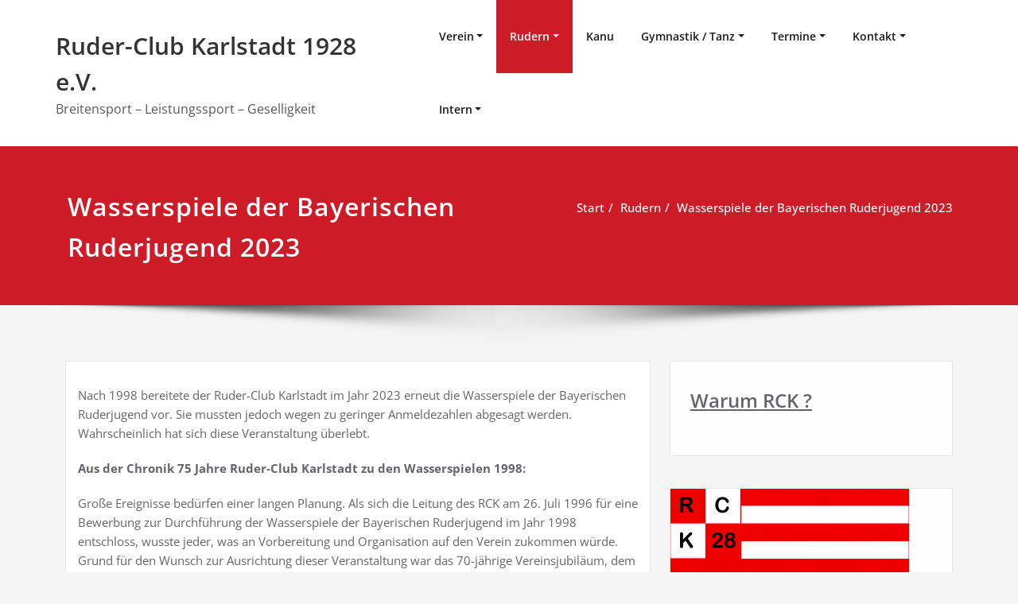

--- FILE ---
content_type: text/html; charset=UTF-8
request_url: https://www.ruderclub-karlstadt.de/rudern/wasserspiele-2022/
body_size: 14428
content:
<!DOCTYPE html>
<html lang="de">
<head>	
	<meta charset="UTF-8">
    <meta name="viewport" content="width=device-width, initial-scale=1">
    <meta http-equiv="x-ua-compatible" content="ie=edge">
	
	<title>Wasserspiele der Bayerischen Ruderjugend 2023 &#8211; Ruder-Club Karlstadt 1928 e.V.</title>
<style type="text/css">
/* Banner */
.page-title-section .page-title h1 {
	color: #fff;
}
/* Breadcrumb */

/* Sidebar */
body .sidebar .section-header .widget-title, body .sidebar .wp-block-search .wp-block-search__label, body .sidebar .widget.widget_block h1, body .sidebar .widget.widget_block h2, body .sidebar .widget.widget_block h3, body .sidebar .widget.widget_block h4, body .sidebar .widget.widget_block h5, body .sidebar .widget.widget_block h6, body .sidebar .widget.widget_block .wc-block-product-search__label {
    color: #ffffff!important;
}
body .sidebar p, .sidebar .wp-block-latest-posts__post-excerpt {
    color: #64646d!important;
}
.sidebar a {
    color: #64646d!important;
}

/* Footer Widgets */
    .site-footer p {
        color: #fff;
    }
</style>
<style>
.custom-logo{width: 154px; height: auto;}
</style>
<meta name='robots' content='max-image-preview:large' />
<link rel="alternate" type="application/rss+xml" title="Ruder-Club Karlstadt 1928 e.V. &raquo; Feed" href="https://www.ruderclub-karlstadt.de/feed/" />
<link rel="alternate" type="application/rss+xml" title="Ruder-Club Karlstadt 1928 e.V. &raquo; Kommentar-Feed" href="https://www.ruderclub-karlstadt.de/comments/feed/" />
<link rel="alternate" title="oEmbed (JSON)" type="application/json+oembed" href="https://www.ruderclub-karlstadt.de/wp-json/oembed/1.0/embed?url=https%3A%2F%2Fwww.ruderclub-karlstadt.de%2Frudern%2Fwasserspiele-2022%2F" />
<link rel="alternate" title="oEmbed (XML)" type="text/xml+oembed" href="https://www.ruderclub-karlstadt.de/wp-json/oembed/1.0/embed?url=https%3A%2F%2Fwww.ruderclub-karlstadt.de%2Frudern%2Fwasserspiele-2022%2F&#038;format=xml" />
<style id='wp-img-auto-sizes-contain-inline-css' type='text/css'>
img:is([sizes=auto i],[sizes^="auto," i]){contain-intrinsic-size:3000px 1500px}
/*# sourceURL=wp-img-auto-sizes-contain-inline-css */
</style>
<link rel='stylesheet' id='spicepress-theme-fonts-css' href='https://www.ruderclub-karlstadt.de/wp-content/fonts/0926e1eda9f1a70a14b9dcb23a20fc63.css?ver=20201110' type='text/css' media='all' />
<style id='wp-emoji-styles-inline-css' type='text/css'>

	img.wp-smiley, img.emoji {
		display: inline !important;
		border: none !important;
		box-shadow: none !important;
		height: 1em !important;
		width: 1em !important;
		margin: 0 0.07em !important;
		vertical-align: -0.1em !important;
		background: none !important;
		padding: 0 !important;
	}
/*# sourceURL=wp-emoji-styles-inline-css */
</style>
<link rel='stylesheet' id='wp-block-library-css' href='https://www.ruderclub-karlstadt.de/wp-includes/css/dist/block-library/style.min.css?ver=6.9' type='text/css' media='all' />
<style id='classic-theme-styles-inline-css' type='text/css'>
/*! This file is auto-generated */
.wp-block-button__link{color:#fff;background-color:#32373c;border-radius:9999px;box-shadow:none;text-decoration:none;padding:calc(.667em + 2px) calc(1.333em + 2px);font-size:1.125em}.wp-block-file__button{background:#32373c;color:#fff;text-decoration:none}
/*# sourceURL=/wp-includes/css/classic-themes.min.css */
</style>
<style id='global-styles-inline-css' type='text/css'>
:root{--wp--preset--aspect-ratio--square: 1;--wp--preset--aspect-ratio--4-3: 4/3;--wp--preset--aspect-ratio--3-4: 3/4;--wp--preset--aspect-ratio--3-2: 3/2;--wp--preset--aspect-ratio--2-3: 2/3;--wp--preset--aspect-ratio--16-9: 16/9;--wp--preset--aspect-ratio--9-16: 9/16;--wp--preset--color--black: #000000;--wp--preset--color--cyan-bluish-gray: #abb8c3;--wp--preset--color--white: #ffffff;--wp--preset--color--pale-pink: #f78da7;--wp--preset--color--vivid-red: #cf2e2e;--wp--preset--color--luminous-vivid-orange: #ff6900;--wp--preset--color--luminous-vivid-amber: #fcb900;--wp--preset--color--light-green-cyan: #7bdcb5;--wp--preset--color--vivid-green-cyan: #00d084;--wp--preset--color--pale-cyan-blue: #8ed1fc;--wp--preset--color--vivid-cyan-blue: #0693e3;--wp--preset--color--vivid-purple: #9b51e0;--wp--preset--gradient--vivid-cyan-blue-to-vivid-purple: linear-gradient(135deg,rgb(6,147,227) 0%,rgb(155,81,224) 100%);--wp--preset--gradient--light-green-cyan-to-vivid-green-cyan: linear-gradient(135deg,rgb(122,220,180) 0%,rgb(0,208,130) 100%);--wp--preset--gradient--luminous-vivid-amber-to-luminous-vivid-orange: linear-gradient(135deg,rgb(252,185,0) 0%,rgb(255,105,0) 100%);--wp--preset--gradient--luminous-vivid-orange-to-vivid-red: linear-gradient(135deg,rgb(255,105,0) 0%,rgb(207,46,46) 100%);--wp--preset--gradient--very-light-gray-to-cyan-bluish-gray: linear-gradient(135deg,rgb(238,238,238) 0%,rgb(169,184,195) 100%);--wp--preset--gradient--cool-to-warm-spectrum: linear-gradient(135deg,rgb(74,234,220) 0%,rgb(151,120,209) 20%,rgb(207,42,186) 40%,rgb(238,44,130) 60%,rgb(251,105,98) 80%,rgb(254,248,76) 100%);--wp--preset--gradient--blush-light-purple: linear-gradient(135deg,rgb(255,206,236) 0%,rgb(152,150,240) 100%);--wp--preset--gradient--blush-bordeaux: linear-gradient(135deg,rgb(254,205,165) 0%,rgb(254,45,45) 50%,rgb(107,0,62) 100%);--wp--preset--gradient--luminous-dusk: linear-gradient(135deg,rgb(255,203,112) 0%,rgb(199,81,192) 50%,rgb(65,88,208) 100%);--wp--preset--gradient--pale-ocean: linear-gradient(135deg,rgb(255,245,203) 0%,rgb(182,227,212) 50%,rgb(51,167,181) 100%);--wp--preset--gradient--electric-grass: linear-gradient(135deg,rgb(202,248,128) 0%,rgb(113,206,126) 100%);--wp--preset--gradient--midnight: linear-gradient(135deg,rgb(2,3,129) 0%,rgb(40,116,252) 100%);--wp--preset--font-size--small: 13px;--wp--preset--font-size--medium: 20px;--wp--preset--font-size--large: 36px;--wp--preset--font-size--x-large: 42px;--wp--preset--spacing--20: 0.44rem;--wp--preset--spacing--30: 0.67rem;--wp--preset--spacing--40: 1rem;--wp--preset--spacing--50: 1.5rem;--wp--preset--spacing--60: 2.25rem;--wp--preset--spacing--70: 3.38rem;--wp--preset--spacing--80: 5.06rem;--wp--preset--shadow--natural: 6px 6px 9px rgba(0, 0, 0, 0.2);--wp--preset--shadow--deep: 12px 12px 50px rgba(0, 0, 0, 0.4);--wp--preset--shadow--sharp: 6px 6px 0px rgba(0, 0, 0, 0.2);--wp--preset--shadow--outlined: 6px 6px 0px -3px rgb(255, 255, 255), 6px 6px rgb(0, 0, 0);--wp--preset--shadow--crisp: 6px 6px 0px rgb(0, 0, 0);}:where(.is-layout-flex){gap: 0.5em;}:where(.is-layout-grid){gap: 0.5em;}body .is-layout-flex{display: flex;}.is-layout-flex{flex-wrap: wrap;align-items: center;}.is-layout-flex > :is(*, div){margin: 0;}body .is-layout-grid{display: grid;}.is-layout-grid > :is(*, div){margin: 0;}:where(.wp-block-columns.is-layout-flex){gap: 2em;}:where(.wp-block-columns.is-layout-grid){gap: 2em;}:where(.wp-block-post-template.is-layout-flex){gap: 1.25em;}:where(.wp-block-post-template.is-layout-grid){gap: 1.25em;}.has-black-color{color: var(--wp--preset--color--black) !important;}.has-cyan-bluish-gray-color{color: var(--wp--preset--color--cyan-bluish-gray) !important;}.has-white-color{color: var(--wp--preset--color--white) !important;}.has-pale-pink-color{color: var(--wp--preset--color--pale-pink) !important;}.has-vivid-red-color{color: var(--wp--preset--color--vivid-red) !important;}.has-luminous-vivid-orange-color{color: var(--wp--preset--color--luminous-vivid-orange) !important;}.has-luminous-vivid-amber-color{color: var(--wp--preset--color--luminous-vivid-amber) !important;}.has-light-green-cyan-color{color: var(--wp--preset--color--light-green-cyan) !important;}.has-vivid-green-cyan-color{color: var(--wp--preset--color--vivid-green-cyan) !important;}.has-pale-cyan-blue-color{color: var(--wp--preset--color--pale-cyan-blue) !important;}.has-vivid-cyan-blue-color{color: var(--wp--preset--color--vivid-cyan-blue) !important;}.has-vivid-purple-color{color: var(--wp--preset--color--vivid-purple) !important;}.has-black-background-color{background-color: var(--wp--preset--color--black) !important;}.has-cyan-bluish-gray-background-color{background-color: var(--wp--preset--color--cyan-bluish-gray) !important;}.has-white-background-color{background-color: var(--wp--preset--color--white) !important;}.has-pale-pink-background-color{background-color: var(--wp--preset--color--pale-pink) !important;}.has-vivid-red-background-color{background-color: var(--wp--preset--color--vivid-red) !important;}.has-luminous-vivid-orange-background-color{background-color: var(--wp--preset--color--luminous-vivid-orange) !important;}.has-luminous-vivid-amber-background-color{background-color: var(--wp--preset--color--luminous-vivid-amber) !important;}.has-light-green-cyan-background-color{background-color: var(--wp--preset--color--light-green-cyan) !important;}.has-vivid-green-cyan-background-color{background-color: var(--wp--preset--color--vivid-green-cyan) !important;}.has-pale-cyan-blue-background-color{background-color: var(--wp--preset--color--pale-cyan-blue) !important;}.has-vivid-cyan-blue-background-color{background-color: var(--wp--preset--color--vivid-cyan-blue) !important;}.has-vivid-purple-background-color{background-color: var(--wp--preset--color--vivid-purple) !important;}.has-black-border-color{border-color: var(--wp--preset--color--black) !important;}.has-cyan-bluish-gray-border-color{border-color: var(--wp--preset--color--cyan-bluish-gray) !important;}.has-white-border-color{border-color: var(--wp--preset--color--white) !important;}.has-pale-pink-border-color{border-color: var(--wp--preset--color--pale-pink) !important;}.has-vivid-red-border-color{border-color: var(--wp--preset--color--vivid-red) !important;}.has-luminous-vivid-orange-border-color{border-color: var(--wp--preset--color--luminous-vivid-orange) !important;}.has-luminous-vivid-amber-border-color{border-color: var(--wp--preset--color--luminous-vivid-amber) !important;}.has-light-green-cyan-border-color{border-color: var(--wp--preset--color--light-green-cyan) !important;}.has-vivid-green-cyan-border-color{border-color: var(--wp--preset--color--vivid-green-cyan) !important;}.has-pale-cyan-blue-border-color{border-color: var(--wp--preset--color--pale-cyan-blue) !important;}.has-vivid-cyan-blue-border-color{border-color: var(--wp--preset--color--vivid-cyan-blue) !important;}.has-vivid-purple-border-color{border-color: var(--wp--preset--color--vivid-purple) !important;}.has-vivid-cyan-blue-to-vivid-purple-gradient-background{background: var(--wp--preset--gradient--vivid-cyan-blue-to-vivid-purple) !important;}.has-light-green-cyan-to-vivid-green-cyan-gradient-background{background: var(--wp--preset--gradient--light-green-cyan-to-vivid-green-cyan) !important;}.has-luminous-vivid-amber-to-luminous-vivid-orange-gradient-background{background: var(--wp--preset--gradient--luminous-vivid-amber-to-luminous-vivid-orange) !important;}.has-luminous-vivid-orange-to-vivid-red-gradient-background{background: var(--wp--preset--gradient--luminous-vivid-orange-to-vivid-red) !important;}.has-very-light-gray-to-cyan-bluish-gray-gradient-background{background: var(--wp--preset--gradient--very-light-gray-to-cyan-bluish-gray) !important;}.has-cool-to-warm-spectrum-gradient-background{background: var(--wp--preset--gradient--cool-to-warm-spectrum) !important;}.has-blush-light-purple-gradient-background{background: var(--wp--preset--gradient--blush-light-purple) !important;}.has-blush-bordeaux-gradient-background{background: var(--wp--preset--gradient--blush-bordeaux) !important;}.has-luminous-dusk-gradient-background{background: var(--wp--preset--gradient--luminous-dusk) !important;}.has-pale-ocean-gradient-background{background: var(--wp--preset--gradient--pale-ocean) !important;}.has-electric-grass-gradient-background{background: var(--wp--preset--gradient--electric-grass) !important;}.has-midnight-gradient-background{background: var(--wp--preset--gradient--midnight) !important;}.has-small-font-size{font-size: var(--wp--preset--font-size--small) !important;}.has-medium-font-size{font-size: var(--wp--preset--font-size--medium) !important;}.has-large-font-size{font-size: var(--wp--preset--font-size--large) !important;}.has-x-large-font-size{font-size: var(--wp--preset--font-size--x-large) !important;}
:where(.wp-block-post-template.is-layout-flex){gap: 1.25em;}:where(.wp-block-post-template.is-layout-grid){gap: 1.25em;}
:where(.wp-block-term-template.is-layout-flex){gap: 1.25em;}:where(.wp-block-term-template.is-layout-grid){gap: 1.25em;}
:where(.wp-block-columns.is-layout-flex){gap: 2em;}:where(.wp-block-columns.is-layout-grid){gap: 2em;}
:root :where(.wp-block-pullquote){font-size: 1.5em;line-height: 1.6;}
/*# sourceURL=global-styles-inline-css */
</style>
<link rel='stylesheet' id='page-list-style-css' href='https://www.ruderclub-karlstadt.de/wp-content/plugins/page-list/css/page-list.css?ver=5.9' type='text/css' media='all' />
<link rel='stylesheet' id='spicepress-default-css' href='https://www.ruderclub-karlstadt.de/wp-content/themes/spicepress/css/default.css?ver=6.9' type='text/css' media='all' />
<link rel='stylesheet' id='bootstrap-css' href='https://www.ruderclub-karlstadt.de/wp-content/themes/spicepress/css/bootstrap.css?ver=6.9' type='text/css' media='all' />
<link rel='stylesheet' id='spicepress-style-css' href='https://www.ruderclub-karlstadt.de/wp-content/themes/spicepress/style.css?ver=6.9' type='text/css' media='all' />
<link rel='stylesheet' id='animate.min-css-css' href='https://www.ruderclub-karlstadt.de/wp-content/themes/spicepress/css/animate.min.css?ver=6.9' type='text/css' media='all' />
<link rel='stylesheet' id='spicepress-font-awesome-css' href='https://www.ruderclub-karlstadt.de/wp-content/themes/spicepress/css/font-awesome/css/all.min.css?ver=6.9' type='text/css' media='all' />
<link rel='stylesheet' id='spicepress-media-responsive-css-css' href='https://www.ruderclub-karlstadt.de/wp-content/themes/spicepress/css/media-responsive.css?ver=6.9' type='text/css' media='all' />
<link rel='stylesheet' id='slb_core-css' href='https://www.ruderclub-karlstadt.de/wp-content/plugins/simple-lightbox/client/css/app.css?ver=2.9.4' type='text/css' media='all' />
<script type="text/javascript" src="https://www.ruderclub-karlstadt.de/wp-includes/js/jquery/jquery.min.js?ver=3.7.1" id="jquery-core-js"></script>
<script type="text/javascript" src="https://www.ruderclub-karlstadt.de/wp-includes/js/jquery/jquery-migrate.min.js?ver=3.4.1" id="jquery-migrate-js"></script>
<script type="text/javascript" src="https://www.ruderclub-karlstadt.de/wp-content/themes/spicepress/js/bootstrap.min.js?ver=6.9" id="bootstrap-js"></script>
<script type="text/javascript" id="spicepress-menu-js-js-extra">
/* <![CDATA[ */
var breakpoint_settings = {"menu_breakpoint":"1100"};
//# sourceURL=spicepress-menu-js-js-extra
/* ]]> */
</script>
<script type="text/javascript" src="https://www.ruderclub-karlstadt.de/wp-content/themes/spicepress/js/menu/menu.js?ver=6.9" id="spicepress-menu-js-js"></script>
<script type="text/javascript" src="https://www.ruderclub-karlstadt.de/wp-content/themes/spicepress/js/page-scroll.js?ver=6.9" id="spicepress-page-scroll-js-js"></script>
<link rel="https://api.w.org/" href="https://www.ruderclub-karlstadt.de/wp-json/" /><link rel="alternate" title="JSON" type="application/json" href="https://www.ruderclub-karlstadt.de/wp-json/wp/v2/pages/1893" /><link rel="EditURI" type="application/rsd+xml" title="RSD" href="https://www.ruderclub-karlstadt.de/xmlrpc.php?rsd" />
<meta name="generator" content="WordPress 6.9" />
<link rel="canonical" href="https://www.ruderclub-karlstadt.de/rudern/wasserspiele-2022/" />
<link rel='shortlink' href='https://www.ruderclub-karlstadt.de/?p=1893' />
<style type="text/css">


@media (max-width: 1100px) { 
	.navbar-custom .dropdown-menu {
		border-top: none;
		border-bottom: none;	
		box-shadow: none !important;
		border: none;
	}
		body.rtl .caret {position: absolute;left: 0;right: auto;}
		body.rtl .navbar-custom .nav li.dropdown a {display: block;}
		body.rtl .navbar-custom .dropdown-menu {text-align: right;}
		body.rtl .navbar-expand-lg .navbar-toggler {float: left;}
		body.rtl .site-branding-text {float: right;}
		body.rtl .navbar-custom.right.navbar-expand-lg .navbar-toggler {float: right;}
   }		
}

@media (min-width: 1100px) {
.navbar-nav li button { display: none;} 
.navbar-nav {flex-direction: unset;}
}

@media (min-width: 1100px){
.navbar-nav ul.dropdown-menu  .caret {
        float: right;
        border: none;
}}

@media (min-width: 1100px){
.navbar-nav ul.dropdown-menu  .caret:after {
        content: "\f0da";
        font-family: "FontAwesome";
        font-size: 10px;
}}

@media (max-width: 1100px){
.caret {
        position: absolute;
        right: 0;
        margin-top: 10px;
        margin-right: 10px;
}}


@media (min-width: 100px) and (max-width: 1100px) { 
	.navbar .navbar-nav > .active > a, 
	.navbar .navbar-nav > .active > a:hover, 
	.navbar .navbar-nav > .active > a:focus {
		
            color: ;
            background-color: transparent;
	}
	.navbar .navbar-nav > .open > a,
	.navbar .navbar-nav > .open > a:hover,
	.navbar .navbar-nav > .open > a:focus { 
		background-color: transparent; 
		
		 color: ;
		border-bottom: 1px dotted #4c4a5f; 
	}
}

/*===================================================================================*/
/*	NAVBAR
/*===================================================================================*/

.navbar-custom {
	background-color: #fff;
	border: 0;
	border-radius: 0;
	z-index: 1000;
	font-size: 1.000rem;
	transition: background, padding 0.4s ease-in-out 0s;
	margin: 0; 
	min-height: 90px;
}
.navbar a { transition: color 0.125s ease-in-out 0s; }
.navbar-custom .navbar-brand {
	letter-spacing: 1px;
	font-weight: 600;
	font-size: 2.000rem;
    line-height: 1.5;
	color: #1b1b1b;
	margin-left: 0px !important;
	height: auto;
	padding: 26px 30px 26px 15px;
}
.site-branding-text { float: left; margin: 0; padding: 13px 50px 13px 0; }
.site-title { height: auto; font-size: 1.875rem; line-height: 1.5; font-weight: 600; margin: 0; padding: 0px; }
.site-description { padding: 0; margin: 0; }
.navbar-custom .navbar-nav li { margin: 0px; padding: 0; }
.navbar-custom .navbar-nav li > a {
	position: relative;
	color: #1b1b1b;
	font-weight: 600;
	font-size: 0.875rem;
	padding: 35px 17px;
    transition: all 0.3s ease-in-out 0s;
}
.navbar-custom .navbar-nav li > a > i {
    padding-left: 5px;
}
@media (min-width: 768px) {body.rtl .navbar-custom .navbar-brand:not(body.rtl .navbar-custom.right .navbar-brand) {padding: 20px 0px 20px 50px;float: right;}}
@media (min-width: 501px){
body.rtl .site-branding-text:not(body.rtl .navbar-custom.right .site-branding-text) {float: right;padding: 17px 0px 17px 50px;}
body.rtl .site-branding-text.align-right,body.rtl .navbar-brand.align-right {float: left;margin-right: 50px;margin-left: 0;}
}
/*Dropdown Menu*/
.navbar-custom .dropdown-menu {
	border-radius: 0;
	padding: 0;
	min-width: 200px;
    background-color: #21202e;
    box-shadow: 0 0 3px 0 rgba(0, 0, 0, 0.5);
	position: static;
	float: none;
	width: auto;
	margin-top: 0;
}
.navbar-custom .dropdown-menu > li { padding: 0 10px; margin: 0; }
.navbar-custom .dropdown-menu > li > a {
	color: #d5d5d5;
    border-bottom: 1px dotted #363544;
    font-weight: 600;
    font-size: 0.875rem;
    padding: 12px 15px;
    transition: all 0.2s ease-in-out 0s;
    letter-spacing: 0.7px;	
	white-space: normal;
}
.navbar-custom .dropdown-menu > li > a:hover, 
.navbar-custom .dropdown-menu > li > a:focus {
    padding: 12px 15px 12px 20px;
}
.navbar-custom .dropdown-menu > li > a:hover, 
.navbar-custom .dropdown-menu > li > a:focus {
    color: #ffffff;
    background-color: #282737;
}
.navbar-custom .dropdown-menu .dropdown-menu {
	left: 100%;
	right: auto;
	top: 0;
	margin-top: 0;
}
.navbar-custom .dropdown-menu.left-side .dropdown-menu {
	border: 0;
	right: 100%;
	left: auto;
}
.navbar-custom .dropdown-menu .open > a,
.navbar-custom .dropdown-menu .open > a:focus,
.navbar-custom .dropdown-menu .open > a:hover {
	background: #282737;
	color: #fff;
}
.nav .open > a, 
.nav .open > a:hover, 
.nav .open > a:focus { 
	border-color: #363544;
} 
.navbar-custom .dropdown-menu > .active > a, 
.navbar-custom .dropdown-menu > .active > a:hover, 
.navbar-custom .dropdown-menu > .active > a:focus {
    color: #fff;
    background-color: transparent;
}
.navbar-custom .navbar-toggle .icon-bar { background: #121213; width: 40px; height: 2px; }
.navbar-toggle .icon-bar + .icon-bar { margin-top: 8px; }


/*--------------------------------------------------------------
	Menubar - Media Queries
--------------------------------------------------------------*/

@media (min-width: 1100px){

	.navbar-collapse.collapse {
		display: block !important;
	}
	.navbar-nav {
		margin: 0;
	}
	.navbar-custom .navbar-nav > li {
		float: left;
		display: block;
		position: relative;
	}
	.navbar-header {
		float: left;
	}
	.navbar-toggler {
		display: none;
	}
}



@media (min-width: 768px){
	.navbar-custom .navbar-brand {
		padding: 20px 50px 20px 0;
		margin: 0;
	}
}
@media (min-width: 1100px) {
	.navbar-transparent { background: transparent; padding-bottom: 0px; padding-top: 0px; margin: 0; }
	.navbar-custom .open > .dropdown-menu { visibility: visible; opacity: 1; }
	.navbar-right .dropdown-menu { right: auto; left: 0; }
}
 

@media (min-width: 1101px) {
	.navbar-custom .container-fluid {
		width: 970px;
		padding-right: 15px;
		padding-left: 15px;
		margin-right: auto;
		margin-left: auto;
	}
	
	.navbar-custom .dropdown-menu { 
		border-top: 2px solid #ce1b28 !important;
		border-bottom: 2px solid #ce1b28 !important;
		position: absolute !important; 
		display: block; 
		visibility: hidden; 
		opacity: 0; 
	}
	.navbar-custom .dropdown-menu > li > a { padding: 12px 15px !important; }
	.navbar-custom .dropdown-menu > li > a:hover, 
	.navbar-custom .dropdown-menu > li > a:focus {
		padding: 12px 15px 12px 20px !important;
	}	
	.navbar-custom .open .dropdown-menu { background-color: #21202e !important; }
	
	.navbar-custom .dropdown-menu > li > a i {
        float: right;
    }

}
@media (min-width: 1200px) {
	.navbar-custom .container-fluid {
		width: 1170px;
		padding-right: 15px;
		padding-left: 15px;
		margin-right: auto;
		margin-left: auto;
	}
}


/** BELOW MAX-WIDTH MEDIA QUERIES **/

@media (max-width: 1100px) {
	/* Navbar */
	.navbar-custom .navbar-nav { letter-spacing: 0px; margin-top: 1px; margin-bottom: 0; }
	.navbar-custom .navbar-nav li { margin: 0 15px; padding: 0; }
	.navbar-custom .navbar-nav li > a { color: #bbb; padding: 12px 0px 12px 0px; }
	.navbar-custom .navbar-nav > li > a:focus,
	.navbar-custom .navbar-nav > li > a:hover {
		background: transparent;
		color: #fff;
	}
	.navbar-custom .dropdown-menu > li > a {
		display: block;
		clear: both;
		font-weight: normal;
	}
	.navbar-custom .dropdown-menu > li > a:hover, 
	.navbar-custom .dropdown-menu > li > a:focus {
		background-color: #21202F;
		color: #fff;
		padding: 12px 0px 12px 0px;
	}
	.navbar-custom .open .dropdown-menu {
		position: static;
		float: none;
		width: auto;
		margin-top: 0;
		background-color: transparent;
		border: 0;
		-webkit-box-shadow: none;
		box-shadow: none;
	}
	.navbar-custom .open .dropdown-menu > li > a {
		line-height: 20px;
	}
	.navbar-custom .open .dropdown-menu .dropdown-header,
	.navbar-custom .open .dropdown-menu > li > a {
		padding: 12px 0px;
	}
	.navbar-custom .open .dropdown-menu .dropdown-menu .dropdown-header,
	.navbar-custom .open .dropdown-menu .dropdown-menu > li > a {
		padding: 12px 0px;
	}
	.navbar-custom li a,
	.navbar-custom .dropdown-search {
		border-bottom: 1px dotted #4c4a5f !important;
	}
	.navbar-header { padding: 0px 15px; float: none; }
	.navbar-custom .navbar-brand { padding: 20px 50px 20px 0px; }
	.navbar-expand-lg .navbar-toggler {display: block;margin: 24px 15px 24px 0;padding: 5px 10px;float: right;}
	.site-branding-text { padding: 17px 50px 17px 15px; }
	.navbar-collapse { border-top: 1px solid transparent; box-shadow: inset 0 1px 0 rgba(255, 255, 255, 0.1); }
	.navbar-collapse.collapse { display: none!important; }
	.navbar-custom .navbar-nav { background-color: #21202e; float: none!important; margin: 0px }
	.navbar-custom .navbar-nav > li { float: none; }
	.navbar-collapse.collapse.show { display: block!important; }
	.collapsing { overflow: hidden!important; }
	.navbar-toggler {display: block;margin: 24px 15px 24px 0;padding: 5px 10px;float: right;}
    .navbar-header {width: 100%;display: block;}
	.navbar > .container-fluid{flex-wrap: wrap;}
	.navbar-toggler:focus{box-shadow: 0 0 0 0.1px;}
	.navbar-collapse.collapse,.navbar-collapse.collapsing { padding: 0 15px; }
	.navbar-custom .navbar-nav li > a {padding: 10px 0px 10px 0px;}
	.caret {display: inline-block;width: 0;height: 0;margin-left: 2px;vertical-align: middle;border-top: 4px dashed;border-right: 4px solid transparent;
	        border-left: 4px solid transparent;}
	.dropdown-toggle::after {display: none;} 
	.navbar-expand-lg .navbar-nav {flex-direction: column;}   
	.navbar-expand-lg .navbar-nav .dropdown-menu {position: unset;}   
    .navbar-expand-lg .navbar-collapse {flex-basis: unset;display: none !important;} 
	}
@media (max-width: 1100px) { 
	.navbar-custom .dropdown a > i.fa {
		font-size: 0.938rem;
		position: absolute;
		right: 0;
		margin-top: -6px;
		top: 50%;
		padding-left: 7px;
	}	
}
@media (max-width: 768px) {
	.navbar-header { padding: 0 15px; }
	.navbar-custom .navbar-brand { padding: 20px 50px 20px 15px; }
}
@media (max-width: 500px) { 
	.navbar-custom .navbar-brand { float: none; display: block; text-align: center; padding: 25px 15px 12px 15px;margin:0 auto !important; }
	.navbar-custom .navbar-brand img { margin: 0 auto; }
	.site-branding-text { padding: 17px 15px 17px 15px; float: none !important; text-align: center; }
	.navbar-toggle { float: none; margin: 10px auto 25px; }	
}



/*===================================================================================*/
/*	CART ICON 
/*===================================================================================*/
.cart-header {
	width: 40px;
	height: 40px;
	line-height: 1.6;
	text-align: center;
	background: transparent;
	position: relative;
	float: right;
	margin: 25px 7px 25px 20px;
}
.cart-header > a.cart-icon {
    -wekbit-transition: all 0.3s;
    -moz-transition: all 0.3s;
    -o-transition: all 0.3s;
    transition: all 0.3s;
    display: inline-block;
    font-size: 1.125rem;
    color: #202020;
    width: 100%;
    height: 100%;
	border: 1px solid #eaeaea;
	-webkit-border-radius: 50%;
	-moz-border-radius: 50%;
	border-radius: 50%;
	padding: 4px;
}
.cart-header > a .cart-total {
    font-family: 'Open Sans', Sans-serif;
    font-size: 0.688rem;
	line-height: 1.7;
    color: #ffffff;
	font-weight: 600;
    position: absolute;
    right: -7px;
    top: -7px;
	padding: 1px;
    width: 1.225rem;
    height: 1.225rem;
    -webkit-border-radius: 50%;
    -moz-border-radius: 50%;
    border-radius: 50%;
	-wekbit-transition: all 0.3s;
    -moz-transition: all 0.3s;
    -o-transition: all 0.3s;
    transition: all 0.3s;
}
@media (min-width: 100px) and (max-width: 1100px) { 
.cart-header { float: left; margin: 20px 7px 20px 15px !important; }
.cart-header > a.cart-icon { color: #fff; }
}


/*--------------------------------------------------------------
	Navbar Overlapped & Stiky Header Css
--------------------------------------------------------------*/ 
body.blog .header-overlapped { 
	margin: 0px; 
}
body.page-template-template-business .header-overlapped, 
body.page-template-template-overlaped .header-overlapped { 
    background-color: transparent; 
    margin: 0; 
    position: relative; 
    z-index: 99; 
}
.header-overlapped .page-title-section { background-color: transparent !important; }
.navbar-overlapped {
	position: absolute;
	right: 0;
	left: 0;
	top: 0;
	z-index: 20;
	background-color: rgba(0,0,0,0.2);
}
@media (min-width:500px) {
    body.page-template-template-business .navbar-overlapped { 
        position: absolute; 
        right: 0; 
        left: 0; 
        top: 0; 
        z-index: 20;
    }
}
.navbar-overlapped { min-height: 90px; position: relative; }
.header-overlapped .page-seperate {display: none;}
.navbar-overlapped .navbar-brand { padding: 20px 0px; color: #ffffff; }
.navbar-overlapped .navbar-brand:hover, 
.navbar-overlapped .navbar-brand:focus { 
	color: #ffffff; 
}
.navbar-overlapped .site-title a, 
.navbar-overlapped .site-title a:hover, 
.navbar-overlapped .site-title a:focus, 
.navbar-overlapped .site-description {
    color: #fff;
}
.navbar-overlapped .navbar-nav > li > a {
	color: #fff;
	border-bottom: 2px solid transparent;
	margin-left: 5px;
	margin-right: 5px;
}
.navbar-overlapped .navbar-nav > li > a:hover, 
.navbar-overlapped .navbar-nav > li > a:focus {
    background-color: transparent;
    color: #fff;
    border-bottom: 2px solid rgba(255,255,255,1);
}
.navbar-overlapped .navbar-nav > .open > a,
.navbar-overlapped .navbar-nav > .open > a:hover,
.navbar-overlapped .navbar-nav > .open > a:focus { 
	background-color: transparent; 
	color: #fff; 
	border-bottom: 2px solid transparent; 
} 
.navbar-overlapped .navbar-nav > .active > a, 
.navbar-overlapped .navbar-nav > .active > a:hover, 
.navbar-overlapped .navbar-nav > .active > a:focus { 
	background-color: transparent !important;
    color: #fff;
    border-bottom: 2px solid rgba(255,255,255,1);
}
.navbar-overlapped .cart-header { width: 25px; height: 25px; margin: 33px 7px 32px 20px; }
.navbar-overlapped .cart-header > a.cart-icon { color: #fff; border: 1px solid #ffffff; }
.navbar-overlapped .cart-header > a.cart-icon { width: auto; height: auto; border: 0 none; padding: 0; }
.navbar-overlapped .cart-header > a .cart-total { right: -11px; top: -4px; }

/*Header Stiky Menu*/
.stiky-header{
    position: fixed !important;
    top: 0;
    left: 0;
    right: 0;
    z-index: 999;
	background: #21202e;
	transition: all 0.3s ease;
	min-height: 70px;
	box-shadow: 0 2px 3px rgba(0,0,0,.1)
}
.navbar-overlapped.stiky-header .navbar-brand { padding: 10px 0px; }
.navbar-overlapped.stiky-header .site-branding-text { padding: 3px 50px 3px 15px; }
.navbar-overlapped.stiky-header .navbar-nav > li > a { padding: 24px 10px; }
.navbar-overlapped.stiky-header .cart-header { margin: 23px 7px 22px 20px; }

/*--------------------------------------------------------------
	Menubar - Media Queries
--------------------------------------------------------------*/

@media (min-width: 768px){
	.navbar-custom .navbar-brand {
		padding: 20px 50px 20px 0;
		float: left;
	}
}
/** BELOW MAX-WIDTH MEDIA QUERIES **/

@media (max-width: 768px) {
	.navbar-custom .navbar-brand { padding: 20px 50px 20px 15px; }
}
@media (max-width: 500px) { 
	.navbar-custom .navbar-brand { float: none; display: block; text-align: center; padding: 20px 15px 25px 15px; }
	.navbar-custom .navbar-brand img { margin: 0 auto; }
	.site-branding-text { padding: 17px 15px 17px 15px; float: none; text-align: center; }
	.navbar-toggler { float: none; margin: 10px auto 25px; }
	/*Navbar Overlapped*/
	.navbar-overlapped { position: relative; background-color: #21202e; border-bottom: 1px solid #4c4a5f; }
	.navbar-overlapped .navbar-collapse.show { bottom: 0px; }
	.navbar-overlapped .navbar-collapse { bottom: 0px; }	
	.navbar-overlapped.stiky-header .navbar-toggler { float: none; margin: 10px auto 25px; }
	.navbar-overlapped.stiky-header .site-branding-text { 
		padding: 17px 15px 17px 15px; 
		float: none; 
		text-align: center; 
	}
	body.blog .navbar-overlapped { position: relative; }
	
}

/*--------------------------------------------------------------
	Navbar Classic Header Css
--------------------------------------------------------------*/


.navbar-classic { z-index: 20; background-color: #21202e; }
.navbar-classic { min-height: 60px; }
.navbar-classic .navbar-nav { float: none !important; }
.desktop-header .navbar-classic .navbar-nav > li > a { color: #fff; padding: 20px 25px; }
.navbar-classic .navbar-collapse { border-top: 1px solid #434158; }
.navbar-classic .cart-header { width: 25px; height: 25px; margin: 18px 10px 17px 20px; }
.navbar-classic .cart-header > a.cart-icon { color: #fff; border: 1px solid #ffffff; }
.navbar-classic .cart-header > a.cart-icon { width: auto; height: auto; border: 0 none; padding: 0; }
.navbar-classic .cart-header > a .cart-total { right: -11px; top: -4px; }
.header-widget-info .navbar-brand { height: auto; padding: 15px 0px; }

/*--------------------------------------------------------------
	Menubar - Media Queries
--------------------------------------------------------------*/

@media (min-width: 768px){
	.navbar-custom .navbar-brand {
		padding: 20px 50px 20px 0;
	}
	/* Navbar Classic */
	.navbar-classic .navbar-nav { float: none !important; }
}


/*-------------------------------------------------------------------------
/* Navbar - Logo Right Align with Menu
-------------------------------------------------------------------------*/

@media (min-width: 1101px) {
	.navbar-header.align-right {
		float: right;
		order:2;
	}
	.navbar-header.align-right ~ .navbar-collapse { padding-left: 0; }
}
@media (max-width: 1100px) {  
	.navbar-header.align-right .navbar-toggler { 
		float: left;
		margin-left: 15px;
	}
}
.navbar-brand.align-right, .site-branding-text.align-right {
	float: right;
	margin-right: 0px;
	margin-left: 50px;
	padding-right: 0px;
}
@media (max-width: 768px) {
	.navbar-brand.align-right, .site-branding-text.align-right {
		padding-right: 15px;
	}
}
@media (max-width: 500px) {
	.navbar-brand.align-right{ 
		float: none;
		padding: 10px 15px 30px 15px;
	}
    .site-branding-text.align-right { 
		float: none;
		padding: 10px 15px 30px 15px;
		margin-left: 0;
	}		
	.navbar-header.align-right .navbar-toggle { 
		float: none;
		margin: 30px auto 10px; 
	}
}
.p-lef-right-0 { padding-left: 0; padding-right: 0; }


/*-------------------------------------------------------------------------
/* Navbar - Logo Center Align with Menu
-------------------------------------------------------------------------*/

.mobile-header-center { display: none; }
@media (max-width: 1100px){
	.desktop-header-center {
		display: none !important;
	}
	.mobile-header-center {
		display: block !important;
	}
}
.navbar-center-fullwidth .container-fluid {
	padding-left: 0px;
	padding-right: 0px;
	width: 100%;
}
@media (min-width: 1101px) {
	.navbar-center-fullwidth .logo-area { 
		margin: 0 auto;
		padding: 40px 0;
		text-align: center;
	}
	.navbar-brand.align-center, .site-branding-text.align-center{
		float: none;
		padding: 0px;
		display: inline-block;
	}	
	.navbar-center-fullwidth .navbar-nav {
		float: none;
		margin: 0 auto;
		display: table;
	}
}
.navbar-center-fullwidth .navbar-collapse {
    border-top: 1px solid #e9e9e9;
	border-bottom: 1px solid #e9e9e9;
}
.navbar-center-fullwidth .navbar-nav > .active > a, 
.navbar-center-fullwidth .navbar-nav > .active > a:hover, 
.navbar-center-fullwidth .navbar-nav > .active > a:focus {
    color: #ce1b28 !important;
    background-color: transparent !important;
}
.navbar-center-fullwidth .navbar-nav li > a {
    padding: 20px;
}
.navbar-center-fullwidth .dropdown-menu > li > a {
    padding: 12px 15px;
}
.navbar-center-fullwidth .sp-search-area {
    margin-top: 10px;
    margin-bottom: 8px;
}
</style>
<meta name="generator" content="Elementor 3.34.1; features: additional_custom_breakpoints; settings: css_print_method-external, google_font-enabled, font_display-auto">
			<style>
				.e-con.e-parent:nth-of-type(n+4):not(.e-lazyloaded):not(.e-no-lazyload),
				.e-con.e-parent:nth-of-type(n+4):not(.e-lazyloaded):not(.e-no-lazyload) * {
					background-image: none !important;
				}
				@media screen and (max-height: 1024px) {
					.e-con.e-parent:nth-of-type(n+3):not(.e-lazyloaded):not(.e-no-lazyload),
					.e-con.e-parent:nth-of-type(n+3):not(.e-lazyloaded):not(.e-no-lazyload) * {
						background-image: none !important;
					}
				}
				@media screen and (max-height: 640px) {
					.e-con.e-parent:nth-of-type(n+2):not(.e-lazyloaded):not(.e-no-lazyload),
					.e-con.e-parent:nth-of-type(n+2):not(.e-lazyloaded):not(.e-no-lazyload) * {
						background-image: none !important;
					}
				}
			</style>
			<link rel="icon" href="https://www.ruderclub-karlstadt.de/wp-content/uploads/cropped-RCK-Icon-32x32.png" sizes="32x32" />
<link rel="icon" href="https://www.ruderclub-karlstadt.de/wp-content/uploads/cropped-RCK-Icon-192x192.png" sizes="192x192" />
<link rel="apple-touch-icon" href="https://www.ruderclub-karlstadt.de/wp-content/uploads/cropped-RCK-Icon-180x180.png" />
<meta name="msapplication-TileImage" content="https://www.ruderclub-karlstadt.de/wp-content/uploads/cropped-RCK-Icon-270x270.png" />
</head>
<body class="wp-singular page-template-default page page-id-1893 page-child parent-pageid-28 wp-theme-spicepress wide elementor-default elementor-kit-2214" >
<div id="wrapper">
<div id="page" class="site">
	<a class="skip-link spicepress-screen-reader" href="#content">Zum Inhalt springen</a>
<!--Logo & Menu Section-->	
<nav class=" navbar navbar-custom navbar-expand-lg left">
	<div class="container-fluid p-l-r-0">
		<!-- Brand and toggle get grouped for better mobile display -->
			<div class="navbar-header">
						<div class="site-branding-text">
				<h1 class="site-title"><a href="https://www.ruderclub-karlstadt.de/" rel="home">Ruder-Club Karlstadt 1928 e.V.</a></h1>
									<p class="site-description">Breitensport &#8211; Leistungssport &#8211; Geselligkeit</p>
							</div>
			<button class="navbar-toggler" type="button" data-bs-toggle="collapse" data-bs-target="#custom-collapse" aria-controls="navbarSupportedContent" aria-expanded="false" aria-label="Schalte Navigation">
                 <span class="navbar-toggler-icon"></span>
            </button>
		</div>
	
		<!-- Collect the nav links, forms, and other content for toggling -->
		<div id="custom-collapse" class="collapse navbar-collapse">
					<ul id="menu-menu" class="nav navbar-nav navbar-right"><li id="menu-item-12" class="menu-item menu-item-type-post_type menu-item-object-page menu-item-has-children menu-item-12"><a href="https://www.ruderclub-karlstadt.de/verein/">Verein<b class="caret"></b></a>
<ul class="dropdown-menu">
	<li id="menu-item-298" class="menu-item menu-item-type-post_type menu-item-object-page menu-item-298"><a href="https://www.ruderclub-karlstadt.de/verein/verein/">Verein</a></li>
	<li id="menu-item-13" class="menu-item menu-item-type-post_type menu-item-object-page menu-item-13"><a href="https://www.ruderclub-karlstadt.de/verein/vorstand/">Vorstand</a></li>
	<li id="menu-item-505" class="menu-item menu-item-type-post_type menu-item-object-page menu-item-505"><a href="https://www.ruderclub-karlstadt.de/verein/bootshaus/">Bootshaus</a></li>
	<li id="menu-item-43" class="menu-item menu-item-type-post_type menu-item-object-page menu-item-has-children menu-item-43"><a href="https://www.ruderclub-karlstadt.de/verein/geschichte/">Geschichte<b class="caret"></b></a>
	<ul class="dropdown-menu">
		<li id="menu-item-746" class="menu-item menu-item-type-post_type menu-item-object-page menu-item-746"><a href="https://www.ruderclub-karlstadt.de/verein/geschichte/ehrenvorsitzende/">Ehrenvorsitzende</a></li>
	</ul>
</li>
	<li id="menu-item-47" class="menu-item menu-item-type-post_type menu-item-object-page menu-item-has-children menu-item-47"><a href="https://www.ruderclub-karlstadt.de/verein/sporthistorie/">Sporthistorie<b class="caret"></b></a>
	<ul class="dropdown-menu">
		<li id="menu-item-209" class="menu-item menu-item-type-post_type menu-item-object-page menu-item-209"><a href="https://www.ruderclub-karlstadt.de/verein/sporthistorie/spitzenerfolge/">Spitzenerfolge</a></li>
		<li id="menu-item-211" class="menu-item menu-item-type-post_type menu-item-object-page menu-item-211"><a href="https://www.ruderclub-karlstadt.de/verein/sporthistorie/nachwuchserfolge/">Nachwuchserfolge</a></li>
	</ul>
</li>
	<li id="menu-item-93" class="menu-item menu-item-type-post_type menu-item-object-page menu-item-93"><a href="https://www.ruderclub-karlstadt.de/verein/satzung/">Satzung</a></li>
	<li id="menu-item-71" class="menu-item menu-item-type-post_type menu-item-object-page menu-item-71"><a href="https://www.ruderclub-karlstadt.de/verein/mitgliedschaft/">Mitgliedschaft</a></li>
	<li id="menu-item-755" class="menu-item menu-item-type-post_type menu-item-object-page menu-item-755"><a href="https://www.ruderclub-karlstadt.de/verein/foerderer/">Sponsoren und Förderer</a></li>
</ul>
</li>
<li id="menu-item-29" class="menu-item menu-item-type-post_type menu-item-object-page current-page-ancestor current-menu-ancestor current-menu-parent current-page-parent current_page_parent current_page_ancestor menu-item-has-children menu-item-29 active"><a href="https://www.ruderclub-karlstadt.de/rudern/">Rudern<b class="caret"></b></a>
<ul class="dropdown-menu">
	<li id="menu-item-303" class="menu-item menu-item-type-post_type menu-item-object-page menu-item-303"><a href="https://www.ruderclub-karlstadt.de/rudern/rudern/">Ruderordnung</a></li>
	<li id="menu-item-514" class="menu-item menu-item-type-post_type menu-item-object-page menu-item-514"><a href="https://www.ruderclub-karlstadt.de/rudern/uebungsleiter/">Übungsleiter</a></li>
	<li id="menu-item-159" class="menu-item menu-item-type-post_type menu-item-object-page menu-item-159"><a href="https://www.ruderclub-karlstadt.de/rudern/anfaenger/">Anfänger</a></li>
	<li id="menu-item-312" class="menu-item menu-item-type-post_type menu-item-object-page menu-item-312"><a href="https://www.ruderclub-karlstadt.de/rudern/wanderrudern/">Wanderrudern</a></li>
	<li id="menu-item-1904" class="menu-item menu-item-type-post_type menu-item-object-page current-menu-item page_item page-item-1893 current_page_item menu-item-1904 active"><a href="https://www.ruderclub-karlstadt.de/rudern/wasserspiele-2022/">Wasserspiele der Bayerischen Ruderjugend 2023</a></li>
</ul>
</li>
<li id="menu-item-1196" class="menu-item menu-item-type-post_type menu-item-object-page menu-item-1196"><a href="https://www.ruderclub-karlstadt.de/kanu/">Kanu</a></li>
<li id="menu-item-397" class="menu-item menu-item-type-post_type menu-item-object-page menu-item-has-children menu-item-397"><a href="https://www.ruderclub-karlstadt.de/gymnastik-tanz/">Gymnastik / Tanz<b class="caret"></b></a>
<ul class="dropdown-menu">
	<li id="menu-item-492" class="menu-item menu-item-type-post_type menu-item-object-page menu-item-492"><a href="https://www.ruderclub-karlstadt.de/gymnastik-tanz/lindy-hop/">Lindy Hop</a></li>
	<li id="menu-item-414" class="menu-item menu-item-type-post_type menu-item-object-page menu-item-414"><a href="https://www.ruderclub-karlstadt.de/gymnastik-tanz/yoga/">Yoga</a></li>
	<li id="menu-item-413" class="menu-item menu-item-type-post_type menu-item-object-page menu-item-413"><a href="https://www.ruderclub-karlstadt.de/gymnastik-tanz/streetdance/">Breakdance/Hip-Hop</a></li>
	<li id="menu-item-412" class="menu-item menu-item-type-post_type menu-item-object-page menu-item-412"><a href="https://www.ruderclub-karlstadt.de/gymnastik-tanz/zumba/">Zumba</a></li>
</ul>
</li>
<li id="menu-item-32" class="menu-item menu-item-type-post_type menu-item-object-page menu-item-has-children menu-item-32"><a href="https://www.ruderclub-karlstadt.de/termine/">Termine<b class="caret"></b></a>
<ul class="dropdown-menu">
	<li id="menu-item-285" class="menu-item menu-item-type-post_type menu-item-object-page menu-item-285"><a href="https://www.ruderclub-karlstadt.de/termine/terminkalender/">Terminkalender</a></li>
	<li id="menu-item-4407" class="menu-item menu-item-type-post_type menu-item-object-page menu-item-4407"><a href="https://www.ruderclub-karlstadt.de/termine/trainingszeiten-sommer/">Trainingszeiten – Sommer</a></li>
	<li id="menu-item-4408" class="menu-item menu-item-type-post_type menu-item-object-page menu-item-4408"><a href="https://www.ruderclub-karlstadt.de/termine/trainingszeiten-winter/">Trainingszeiten – Winter</a></li>
	<li id="menu-item-80" class="menu-item menu-item-type-post_type menu-item-object-page menu-item-80"><a href="https://www.ruderclub-karlstadt.de/termine/gbs-abend/">GBS-Abend</a></li>
</ul>
</li>
<li id="menu-item-16" class="menu-item menu-item-type-post_type menu-item-object-page menu-item-has-children menu-item-16"><a href="https://www.ruderclub-karlstadt.de/kontakt/">Kontakt<b class="caret"></b></a>
<ul class="dropdown-menu">
	<li id="menu-item-292" class="menu-item menu-item-type-post_type menu-item-object-page menu-item-292"><a href="https://www.ruderclub-karlstadt.de/kontakt/kontakt/">Kontakt</a></li>
	<li id="menu-item-23" class="menu-item menu-item-type-post_type menu-item-object-page menu-item-23"><a href="https://www.ruderclub-karlstadt.de/kontakt/anfahrt/">Anfahrt</a></li>
	<li id="menu-item-27" class="menu-item menu-item-type-post_type menu-item-object-page menu-item-27"><a href="https://www.ruderclub-karlstadt.de/kontakt/wanderruderer/">Wanderruderer</a></li>
</ul>
</li>
<li id="menu-item-528" class="menu-item menu-item-type-post_type menu-item-object-page menu-item-has-children menu-item-528"><a href="https://www.ruderclub-karlstadt.de/intern/">Intern<b class="caret"></b></a>
<ul class="dropdown-menu">
	<li id="menu-item-4482" class="menu-item menu-item-type-post_type menu-item-object-page menu-item-4482"><a href="https://www.ruderclub-karlstadt.de/intern/aufgaben-im-rck/">Aufgaben im RCK</a></li>
	<li id="menu-item-4516" class="menu-item menu-item-type-post_type menu-item-object-page menu-item-4516"><a href="https://www.ruderclub-karlstadt.de/intern/regelungen/">Regelungen</a></li>
	<li id="menu-item-2110" class="menu-item menu-item-type-post_type menu-item-object-page menu-item-2110"><a href="https://www.ruderclub-karlstadt.de/intern/vereinsbekleidung/">Vereinsbekleidung</a></li>
	<li id="menu-item-551" class="menu-item menu-item-type-post_type menu-item-object-page menu-item-551"><a href="https://www.ruderclub-karlstadt.de/intern/konten-des-rck/">Konten des RCK</a></li>
</ul>
</li>
</ul>				
		</div><!-- /.navbar-collapse -->
	</div><!-- /.container-fluid -->
</nav>	
<!--/Logo & Menu Section-->	





<div class="clearfix"></div>		<!-- Page Title Section -->
		<section class="page-title-section">
			<div class="overlay">
				<div class="container">
					<div class="row">
						<div class="col-md-6 col-sm-6">
						   <div class="page-title wow bounceInLeft animated" ata-wow-delay="0.4s"><h1>Wasserspiele der Bayerischen Ruderjugend 2023</h1></div>						</div>
						<div class="col-md-6 col-sm-6">
						  						
							<ul class="page-breadcrumb wow bounceInRight animated" ata-wow-delay="0.4s"><li><a href="https://www.ruderclub-karlstadt.de/">Start</a></li><li class="active"><a href="https://www.ruderclub-karlstadt.de/rudern/">Rudern</a></li><li class="active"><a href="https://www.ruderclub-karlstadt.de/rudern/wasserspiele-2022/" >Wasserspiele der Bayerischen Ruderjugend 2023</a></li></ul>						</div>
					</div>
				</div>
			</div>
		</section>
		<div class="page-seperate"></div>
		<!-- /Page Title Section -->

		<div class="clearfix"></div>
	<!-- Blog & Sidebar Section -->
<div id="content">
<section class="blog-section">
	<div class="container">
		<div class="row">	
			<!--Blog Section-->
			<div class="col-md-8 col-sm-7col-xs-12"><article class="post" id="post-1893" class="post-content-area wow fadeInDown animated post-1893 page type-page status-publish hentry" data-wow-delay="0.4s">
			
				
		
		
		<div class="post-content">					
			<div class="entry-content">
			
<p>Nach 1998 bereitete der Ruder-Club Karlstadt im Jahr 2023 erneut die Wasserspiele der Bayerischen Ruderjugend vor. Sie mussten jedoch wegen zu geringer Anmeldezahlen abgesagt werden. Wahrscheinlich hat sich diese Veranstaltung überlebt.</p>



<p></p>



<p><strong>Aus der Chronik 75 Jahre Ruder-Club Karlstadt zu den Wasserspielen 1998:</strong></p>



<p>Große Ereignisse bedürfen einer langen Planung. Als sich die Leitung des RCK am 26. Juli 1996 für eine Bewerbung zur Durchführung der Wasserspiele der Bayerischen Ruderjugend im Jahr 1998 entschloss, wusste jeder, was an Vorbereitung und Organisation auf den Verein zukommen würde. Grund für den Wunsch zur Ausrichtung dieser Veranstaltung war das 70-jährige Vereinsjubiläum, dem durch dieses Ereignis die entsprechende sportliche Note gegeben werden sollte. Über vierzig Helfer fanden sich für einen Einsatz bei der Stadtralley, beim Gigboot-Rennen, der Disco, bei den Zusatzwettbewerben, in der Kantine beim Grillen und für die Versorgung mit anderen wichtigen Dingen. Die Stadt stellte den Bolzplatz in Mühlbach für ein Zeltlager zur Verfügung und die Kantine des Zementwerks lieferte die Verpflegung für die mehr als zweihundert Sportler und Betreuer.<br>Am Samstagvormittag führte eine Stadtralley die Gäste durch die Stadt, dem am Nachmittag die Gigboot-Rennen und die Betreuer-Rennen folgte. Schwer hatten viele nach einer kurzen Nacht mit den Geschicklichkeitsaufgaben am nächsten Morgen zu kämpfen. Gegen 13 Uhr fand die Siegerehrung stand; der Verein konnte die Glückwünsche für die perfekt organisierte Veranstaltung entgegennehmen und nach den notwendigen Aufräumarbeiten den ersten Teil der Jubiläumsfeierlichkeiten mit Stolz „zur Chronik geben&#8220;.</p>
			</div>							
		</div>
</article>




			</div>	
			<!--/Blog Section-->
			
<!--Sidebar Section-->
<div class="col-md-4 col-sm-5 col-xs-12">
	<div class="sidebar">
		<aside id="custom_html-2" class="widget_text widget widget_custom_html wow fadeInDown animated" data-wow-delay="0.4s"><div class="textwidget custom-html-widget"><h3><a href='https://www.ruderclub-karlstadt.de/verein/verein'> Warum RCK ?</a></h3>
</div></aside><aside id="widget_sp_image-2" class="widget widget_sp_image wow fadeInDown animated" data-wow-delay="0.4s"><a href="https://www.ruderclub-karlstadt.de/" target="_self" class="widget_sp_image-image-link"><img width="300" height="198" class="attachment-medium" style="max-width: 100%;" srcset="https://www.ruderclub-karlstadt.de/wp-content/uploads/RCK-Logo-sw-300x198.png 300w, https://www.ruderclub-karlstadt.de/wp-content/uploads/RCK-Logo-sw-768x508.png 768w, https://www.ruderclub-karlstadt.de/wp-content/uploads/RCK-Logo-sw-1024x677.png 1024w, https://www.ruderclub-karlstadt.de/wp-content/uploads/RCK-Logo-sw.png 1871w" sizes="(max-width: 300px) 100vw, 300px" src="https://www.ruderclub-karlstadt.de/wp-content/uploads/RCK-Logo-sw-300x198.png" /></a></aside><aside id="search-2" class="widget widget_search wow fadeInDown animated" data-wow-delay="0.4s"><form method="get" id="searchform" class="search-form" action="https://www.ruderclub-karlstadt.de/">
		<label><input type="search" class="search-field" placeholder="Hier suchen" value="" name="s" id="s"/></label>
		<label><input type="submit" class="search-submit" value="Suche"></label>
</form></aside>
		<aside id="recent-posts-2" class="widget widget_recent_entries wow fadeInDown animated" data-wow-delay="0.4s">
		<div class="section-header wow fadeInDown animated" data-wow-delay="0.4s"><h3 class="widget-title">Neueste Beiträge</h3></div>
		<ul>
											<li>
					<a href="https://www.ruderclub-karlstadt.de/2025/12/termine-2026/">Termine 2026 (auszugsweise und teils unter Vorbehalt)</a>
									</li>
											<li>
					<a href="https://www.ruderclub-karlstadt.de/2025/12/plaetzlesfahrt-richtung-himmelstadt/">Plätzlesfahrt Richtung Himmelstadt</a>
									</li>
											<li>
					<a href="https://www.ruderclub-karlstadt.de/2025/11/fuenf-siege-beim-laendervergleichskampf/">Fünf Siege beim Ländervergleichskampf</a>
									</li>
											<li>
					<a href="https://www.ruderclub-karlstadt.de/2025/10/von-randersacker-nach-wuerzburg-gespurtet/">Von Randersacker nach Würzburg gespurtet</a>
									</li>
											<li>
					<a href="https://www.ruderclub-karlstadt.de/2025/10/schwedemaennle-pfluegt-durch-den-main/">„Schwedemännle“ pflügt durch den Main</a>
									</li>
					</ul>

		</aside><aside id="archives-2" class="widget widget_archive wow fadeInDown animated" data-wow-delay="0.4s"><div class="section-header wow fadeInDown animated" data-wow-delay="0.4s"><h3 class="widget-title">Archiv</h3></div>
			<ul>
					<li><a href='https://www.ruderclub-karlstadt.de/2025/12/'>Dezember 2025</a></li>
	<li><a href='https://www.ruderclub-karlstadt.de/2025/11/'>November 2025</a></li>
	<li><a href='https://www.ruderclub-karlstadt.de/2025/10/'>Oktober 2025</a></li>
	<li><a href='https://www.ruderclub-karlstadt.de/2025/09/'>September 2025</a></li>
	<li><a href='https://www.ruderclub-karlstadt.de/2025/07/'>Juli 2025</a></li>
	<li><a href='https://www.ruderclub-karlstadt.de/2025/06/'>Juni 2025</a></li>
	<li><a href='https://www.ruderclub-karlstadt.de/2025/05/'>Mai 2025</a></li>
	<li><a href='https://www.ruderclub-karlstadt.de/2025/04/'>April 2025</a></li>
	<li><a href='https://www.ruderclub-karlstadt.de/2025/03/'>März 2025</a></li>
	<li><a href='https://www.ruderclub-karlstadt.de/2025/01/'>Januar 2025</a></li>
	<li><a href='https://www.ruderclub-karlstadt.de/2024/12/'>Dezember 2024</a></li>
	<li><a href='https://www.ruderclub-karlstadt.de/2024/11/'>November 2024</a></li>
	<li><a href='https://www.ruderclub-karlstadt.de/2024/10/'>Oktober 2024</a></li>
	<li><a href='https://www.ruderclub-karlstadt.de/2024/09/'>September 2024</a></li>
	<li><a href='https://www.ruderclub-karlstadt.de/2024/07/'>Juli 2024</a></li>
	<li><a href='https://www.ruderclub-karlstadt.de/2024/06/'>Juni 2024</a></li>
	<li><a href='https://www.ruderclub-karlstadt.de/2024/05/'>Mai 2024</a></li>
	<li><a href='https://www.ruderclub-karlstadt.de/2024/04/'>April 2024</a></li>
	<li><a href='https://www.ruderclub-karlstadt.de/2024/03/'>März 2024</a></li>
	<li><a href='https://www.ruderclub-karlstadt.de/2024/02/'>Februar 2024</a></li>
	<li><a href='https://www.ruderclub-karlstadt.de/2024/01/'>Januar 2024</a></li>
	<li><a href='https://www.ruderclub-karlstadt.de/2023/10/'>Oktober 2023</a></li>
	<li><a href='https://www.ruderclub-karlstadt.de/2023/09/'>September 2023</a></li>
	<li><a href='https://www.ruderclub-karlstadt.de/2023/07/'>Juli 2023</a></li>
	<li><a href='https://www.ruderclub-karlstadt.de/2023/06/'>Juni 2023</a></li>
	<li><a href='https://www.ruderclub-karlstadt.de/2023/05/'>Mai 2023</a></li>
	<li><a href='https://www.ruderclub-karlstadt.de/2023/04/'>April 2023</a></li>
	<li><a href='https://www.ruderclub-karlstadt.de/2023/03/'>März 2023</a></li>
	<li><a href='https://www.ruderclub-karlstadt.de/2023/02/'>Februar 2023</a></li>
	<li><a href='https://www.ruderclub-karlstadt.de/2022/12/'>Dezember 2022</a></li>
	<li><a href='https://www.ruderclub-karlstadt.de/2022/11/'>November 2022</a></li>
	<li><a href='https://www.ruderclub-karlstadt.de/2022/10/'>Oktober 2022</a></li>
	<li><a href='https://www.ruderclub-karlstadt.de/2022/09/'>September 2022</a></li>
	<li><a href='https://www.ruderclub-karlstadt.de/2022/07/'>Juli 2022</a></li>
	<li><a href='https://www.ruderclub-karlstadt.de/2022/06/'>Juni 2022</a></li>
	<li><a href='https://www.ruderclub-karlstadt.de/2022/05/'>Mai 2022</a></li>
	<li><a href='https://www.ruderclub-karlstadt.de/2022/04/'>April 2022</a></li>
	<li><a href='https://www.ruderclub-karlstadt.de/2022/03/'>März 2022</a></li>
	<li><a href='https://www.ruderclub-karlstadt.de/2022/01/'>Januar 2022</a></li>
	<li><a href='https://www.ruderclub-karlstadt.de/2021/10/'>Oktober 2021</a></li>
	<li><a href='https://www.ruderclub-karlstadt.de/2021/09/'>September 2021</a></li>
	<li><a href='https://www.ruderclub-karlstadt.de/2021/08/'>August 2021</a></li>
	<li><a href='https://www.ruderclub-karlstadt.de/2021/07/'>Juli 2021</a></li>
	<li><a href='https://www.ruderclub-karlstadt.de/2021/06/'>Juni 2021</a></li>
	<li><a href='https://www.ruderclub-karlstadt.de/2021/04/'>April 2021</a></li>
	<li><a href='https://www.ruderclub-karlstadt.de/2021/01/'>Januar 2021</a></li>
	<li><a href='https://www.ruderclub-karlstadt.de/2020/11/'>November 2020</a></li>
	<li><a href='https://www.ruderclub-karlstadt.de/2020/10/'>Oktober 2020</a></li>
	<li><a href='https://www.ruderclub-karlstadt.de/2020/09/'>September 2020</a></li>
	<li><a href='https://www.ruderclub-karlstadt.de/2020/06/'>Juni 2020</a></li>
	<li><a href='https://www.ruderclub-karlstadt.de/2020/05/'>Mai 2020</a></li>
	<li><a href='https://www.ruderclub-karlstadt.de/2020/04/'>April 2020</a></li>
	<li><a href='https://www.ruderclub-karlstadt.de/2020/03/'>März 2020</a></li>
	<li><a href='https://www.ruderclub-karlstadt.de/2020/02/'>Februar 2020</a></li>
	<li><a href='https://www.ruderclub-karlstadt.de/2020/01/'>Januar 2020</a></li>
	<li><a href='https://www.ruderclub-karlstadt.de/2019/12/'>Dezember 2019</a></li>
	<li><a href='https://www.ruderclub-karlstadt.de/2019/10/'>Oktober 2019</a></li>
	<li><a href='https://www.ruderclub-karlstadt.de/2019/09/'>September 2019</a></li>
	<li><a href='https://www.ruderclub-karlstadt.de/2019/08/'>August 2019</a></li>
	<li><a href='https://www.ruderclub-karlstadt.de/2019/07/'>Juli 2019</a></li>
	<li><a href='https://www.ruderclub-karlstadt.de/2019/06/'>Juni 2019</a></li>
	<li><a href='https://www.ruderclub-karlstadt.de/2019/05/'>Mai 2019</a></li>
	<li><a href='https://www.ruderclub-karlstadt.de/2019/04/'>April 2019</a></li>
	<li><a href='https://www.ruderclub-karlstadt.de/2019/03/'>März 2019</a></li>
	<li><a href='https://www.ruderclub-karlstadt.de/2019/02/'>Februar 2019</a></li>
	<li><a href='https://www.ruderclub-karlstadt.de/2019/01/'>Januar 2019</a></li>
	<li><a href='https://www.ruderclub-karlstadt.de/2018/12/'>Dezember 2018</a></li>
	<li><a href='https://www.ruderclub-karlstadt.de/2018/10/'>Oktober 2018</a></li>
	<li><a href='https://www.ruderclub-karlstadt.de/2018/09/'>September 2018</a></li>
	<li><a href='https://www.ruderclub-karlstadt.de/2018/08/'>August 2018</a></li>
	<li><a href='https://www.ruderclub-karlstadt.de/2018/07/'>Juli 2018</a></li>
	<li><a href='https://www.ruderclub-karlstadt.de/2018/06/'>Juni 2018</a></li>
	<li><a href='https://www.ruderclub-karlstadt.de/2018/05/'>Mai 2018</a></li>
	<li><a href='https://www.ruderclub-karlstadt.de/2018/04/'>April 2018</a></li>
	<li><a href='https://www.ruderclub-karlstadt.de/2018/03/'>März 2018</a></li>
	<li><a href='https://www.ruderclub-karlstadt.de/2018/02/'>Februar 2018</a></li>
	<li><a href='https://www.ruderclub-karlstadt.de/2018/01/'>Januar 2018</a></li>
	<li><a href='https://www.ruderclub-karlstadt.de/2017/12/'>Dezember 2017</a></li>
	<li><a href='https://www.ruderclub-karlstadt.de/2017/11/'>November 2017</a></li>
	<li><a href='https://www.ruderclub-karlstadt.de/2017/10/'>Oktober 2017</a></li>
	<li><a href='https://www.ruderclub-karlstadt.de/2017/09/'>September 2017</a></li>
	<li><a href='https://www.ruderclub-karlstadt.de/2017/08/'>August 2017</a></li>
	<li><a href='https://www.ruderclub-karlstadt.de/2017/07/'>Juli 2017</a></li>
	<li><a href='https://www.ruderclub-karlstadt.de/2017/06/'>Juni 2017</a></li>
	<li><a href='https://www.ruderclub-karlstadt.de/2017/04/'>April 2017</a></li>
	<li><a href='https://www.ruderclub-karlstadt.de/2017/03/'>März 2017</a></li>
	<li><a href='https://www.ruderclub-karlstadt.de/2017/01/'>Januar 2017</a></li>
	<li><a href='https://www.ruderclub-karlstadt.de/2016/11/'>November 2016</a></li>
	<li><a href='https://www.ruderclub-karlstadt.de/2016/07/'>Juli 2016</a></li>
	<li><a href='https://www.ruderclub-karlstadt.de/2016/04/'>April 2016</a></li>
	<li><a href='https://www.ruderclub-karlstadt.de/2015/07/'>Juli 2015</a></li>
	<li><a href='https://www.ruderclub-karlstadt.de/2014/04/'>April 2014</a></li>
	<li><a href='https://www.ruderclub-karlstadt.de/1928/06/'>Juni 1928</a></li>
			</ul>

			</aside><aside id="categories-2" class="widget widget_categories wow fadeInDown animated" data-wow-delay="0.4s"><div class="section-header wow fadeInDown animated" data-wow-delay="0.4s"><h3 class="widget-title">Kategorien</h3></div>
			<ul>
					<li class="cat-item cat-item-20"><a href="https://www.ruderclub-karlstadt.de/category/rudern/bootspark/">Bootspark</a>
</li>
	<li class="cat-item cat-item-8"><a href="https://www.ruderclub-karlstadt.de/category/rudern/breitensport/">Breitensport</a>
</li>
	<li class="cat-item cat-item-33"><a href="https://www.ruderclub-karlstadt.de/category/covid-19/">COVID-19</a>
</li>
	<li class="cat-item cat-item-9"><a href="https://www.ruderclub-karlstadt.de/category/geselligkeit/">Geselligkeit</a>
</li>
	<li class="cat-item cat-item-14"><a href="https://www.ruderclub-karlstadt.de/category/gymnastik-tanz/">Gymnastik / Tanz</a>
</li>
	<li class="cat-item cat-item-21"><a href="https://www.ruderclub-karlstadt.de/category/jugend/">Jugend</a>
</li>
	<li class="cat-item cat-item-19"><a href="https://www.ruderclub-karlstadt.de/category/kanu/">Kanu</a>
</li>
	<li class="cat-item cat-item-7"><a href="https://www.ruderclub-karlstadt.de/category/rudern/leistungssport/">Leistungssport</a>
</li>
	<li class="cat-item cat-item-15"><a href="https://www.ruderclub-karlstadt.de/category/rudern/mastersrudern/">Mastersrudern</a>
</li>
	<li class="cat-item cat-item-18"><a href="https://www.ruderclub-karlstadt.de/category/rudern/">Rudern</a>
</li>
	<li class="cat-item cat-item-30"><a href="https://www.ruderclub-karlstadt.de/category/termine/">Termine</a>
</li>
	<li class="cat-item cat-item-1"><a href="https://www.ruderclub-karlstadt.de/category/uncategorized/">Uncategorized</a>
</li>
	<li class="cat-item cat-item-13"><a href="https://www.ruderclub-karlstadt.de/category/verein/">Verein</a>
</li>
	<li class="cat-item cat-item-16"><a href="https://www.ruderclub-karlstadt.de/category/rudern/wanderrudern/">Wanderrudern</a>
</li>
			</ul>

			</aside><aside id="meta-2" class="widget widget_meta wow fadeInDown animated" data-wow-delay="0.4s"><div class="section-header wow fadeInDown animated" data-wow-delay="0.4s"><h3 class="widget-title">Meta</h3></div>
		<ul>
						<li><a href="https://www.ruderclub-karlstadt.de/wp-login.php">Anmelden</a></li>
			<li><a href="https://www.ruderclub-karlstadt.de/feed/">Feed der Einträge</a></li>
			<li><a href="https://www.ruderclub-karlstadt.de/comments/feed/">Kommentar-Feed</a></li>

			<li><a href="https://de.wordpress.org/">WordPress.org</a></li>
		</ul>

		</aside><aside id="nav_menu-2" class="widget widget_nav_menu wow fadeInDown animated" data-wow-delay="0.4s"><div class="menu-rechtliches-container"><ul id="menu-rechtliches" class="menu"><li id="menu-item-134" class="menu-item menu-item-type-post_type menu-item-object-page menu-item-134"><a href="https://www.ruderclub-karlstadt.de/impressum/">Impressum</a></li>
<li id="menu-item-138" class="menu-item menu-item-type-post_type menu-item-object-page menu-item-138"><a href="https://www.ruderclub-karlstadt.de/datenschutz/">Datenschutz</a></li>
</ul></div></aside>	
	</div>
</div>	
<!--Sidebar Section-->
		</div>
	</div>
</section>
</div>
<!-- /Blog & Sidebar Section -->

<!-- Footer Section -->
<footer class="site-footer">
	<div class="container">
				<div class="row">
			<div class="col-md-12">
							<div class="site-info wow fadeIn animated" data-wow-delay="0.4s">
				<p>Proudly powered by <a href="https://wordpress.org">WordPress</a> | Theme: <a href="https://spicethemes.com" rel="nofollow">SpicePress</a> by SpiceThemes</p>				</div>
							</div>
		</div>
			</div>
</footer>
<!-- /Footer Section -->
<div class="clearfix"></div>
</div>
<!--Close of wrapper-->
<!--Scroll To Top-->
<a href="#" class="hc_scrollup"><i class="fa fa-chevron-up"></i></a>
<!--/Scroll To Top-->
<script type="speculationrules">
{"prefetch":[{"source":"document","where":{"and":[{"href_matches":"/*"},{"not":{"href_matches":["/wp-*.php","/wp-admin/*","/wp-content/uploads/*","/wp-content/*","/wp-content/plugins/*","/wp-content/themes/spicepress/*","/*\\?(.+)"]}},{"not":{"selector_matches":"a[rel~=\"nofollow\"]"}},{"not":{"selector_matches":".no-prefetch, .no-prefetch a"}}]},"eagerness":"conservative"}]}
</script>
<!-- Matomo --><script type="text/javascript">
/* <![CDATA[ */
(function () {
function initTracking() {
var _paq = window._paq = window._paq || [];
_paq.push(['trackPageView']);_paq.push(['enableLinkTracking']);_paq.push(['alwaysUseSendBeacon']);_paq.push(['setTrackerUrl', "\/\/www.ruderclub-karlstadt.de\/wp-content\/plugins\/matomo\/app\/matomo.php"]);_paq.push(['setSiteId', '1']);var d=document, g=d.createElement('script'), s=d.getElementsByTagName('script')[0];
g.type='text/javascript'; g.async=true; g.src="\/\/www.ruderclub-karlstadt.de\/wp-content\/uploads\/matomo\/matomo.js"; s.parentNode.insertBefore(g,s);
}
if (document.prerendering) {
	document.addEventListener('prerenderingchange', initTracking, {once: true});
} else {
	initTracking();
}
})();
/* ]]> */
</script>
<!-- End Matomo Code -->			<script>
				const lazyloadRunObserver = () => {
					const lazyloadBackgrounds = document.querySelectorAll( `.e-con.e-parent:not(.e-lazyloaded)` );
					const lazyloadBackgroundObserver = new IntersectionObserver( ( entries ) => {
						entries.forEach( ( entry ) => {
							if ( entry.isIntersecting ) {
								let lazyloadBackground = entry.target;
								if( lazyloadBackground ) {
									lazyloadBackground.classList.add( 'e-lazyloaded' );
								}
								lazyloadBackgroundObserver.unobserve( entry.target );
							}
						});
					}, { rootMargin: '200px 0px 200px 0px' } );
					lazyloadBackgrounds.forEach( ( lazyloadBackground ) => {
						lazyloadBackgroundObserver.observe( lazyloadBackground );
					} );
				};
				const events = [
					'DOMContentLoaded',
					'elementor/lazyload/observe',
				];
				events.forEach( ( event ) => {
					document.addEventListener( event, lazyloadRunObserver );
				} );
			</script>
			<script type="text/javascript" src="https://www.ruderclub-karlstadt.de/wp-content/themes/spicepress/js/animation/animate.js?ver=6.9" id="animate-js-js"></script>
<script type="text/javascript" src="https://www.ruderclub-karlstadt.de/wp-content/themes/spicepress/js/animation/wow.min.js?ver=6.9" id="wow-js-js"></script>
	<script>
	/(trident|msie)/i.test(navigator.userAgent)&&document.getElementById&&window.addEventListener&&window.addEventListener("hashchange",function(){var t,e=location.hash.substring(1);/^[A-z0-9_-]+$/.test(e)&&(t=document.getElementById(e))&&(/^(?:a|select|input|button|textarea)$/i.test(t.tagName)||(t.tabIndex=-1),t.focus())},!1);
	</script>
	<script id="wp-emoji-settings" type="application/json">
{"baseUrl":"https://s.w.org/images/core/emoji/17.0.2/72x72/","ext":".png","svgUrl":"https://s.w.org/images/core/emoji/17.0.2/svg/","svgExt":".svg","source":{"concatemoji":"https://www.ruderclub-karlstadt.de/wp-includes/js/wp-emoji-release.min.js?ver=6.9"}}
</script>
<script type="module">
/* <![CDATA[ */
/*! This file is auto-generated */
const a=JSON.parse(document.getElementById("wp-emoji-settings").textContent),o=(window._wpemojiSettings=a,"wpEmojiSettingsSupports"),s=["flag","emoji"];function i(e){try{var t={supportTests:e,timestamp:(new Date).valueOf()};sessionStorage.setItem(o,JSON.stringify(t))}catch(e){}}function c(e,t,n){e.clearRect(0,0,e.canvas.width,e.canvas.height),e.fillText(t,0,0);t=new Uint32Array(e.getImageData(0,0,e.canvas.width,e.canvas.height).data);e.clearRect(0,0,e.canvas.width,e.canvas.height),e.fillText(n,0,0);const a=new Uint32Array(e.getImageData(0,0,e.canvas.width,e.canvas.height).data);return t.every((e,t)=>e===a[t])}function p(e,t){e.clearRect(0,0,e.canvas.width,e.canvas.height),e.fillText(t,0,0);var n=e.getImageData(16,16,1,1);for(let e=0;e<n.data.length;e++)if(0!==n.data[e])return!1;return!0}function u(e,t,n,a){switch(t){case"flag":return n(e,"\ud83c\udff3\ufe0f\u200d\u26a7\ufe0f","\ud83c\udff3\ufe0f\u200b\u26a7\ufe0f")?!1:!n(e,"\ud83c\udde8\ud83c\uddf6","\ud83c\udde8\u200b\ud83c\uddf6")&&!n(e,"\ud83c\udff4\udb40\udc67\udb40\udc62\udb40\udc65\udb40\udc6e\udb40\udc67\udb40\udc7f","\ud83c\udff4\u200b\udb40\udc67\u200b\udb40\udc62\u200b\udb40\udc65\u200b\udb40\udc6e\u200b\udb40\udc67\u200b\udb40\udc7f");case"emoji":return!a(e,"\ud83e\u1fac8")}return!1}function f(e,t,n,a){let r;const o=(r="undefined"!=typeof WorkerGlobalScope&&self instanceof WorkerGlobalScope?new OffscreenCanvas(300,150):document.createElement("canvas")).getContext("2d",{willReadFrequently:!0}),s=(o.textBaseline="top",o.font="600 32px Arial",{});return e.forEach(e=>{s[e]=t(o,e,n,a)}),s}function r(e){var t=document.createElement("script");t.src=e,t.defer=!0,document.head.appendChild(t)}a.supports={everything:!0,everythingExceptFlag:!0},new Promise(t=>{let n=function(){try{var e=JSON.parse(sessionStorage.getItem(o));if("object"==typeof e&&"number"==typeof e.timestamp&&(new Date).valueOf()<e.timestamp+604800&&"object"==typeof e.supportTests)return e.supportTests}catch(e){}return null}();if(!n){if("undefined"!=typeof Worker&&"undefined"!=typeof OffscreenCanvas&&"undefined"!=typeof URL&&URL.createObjectURL&&"undefined"!=typeof Blob)try{var e="postMessage("+f.toString()+"("+[JSON.stringify(s),u.toString(),c.toString(),p.toString()].join(",")+"));",a=new Blob([e],{type:"text/javascript"});const r=new Worker(URL.createObjectURL(a),{name:"wpTestEmojiSupports"});return void(r.onmessage=e=>{i(n=e.data),r.terminate(),t(n)})}catch(e){}i(n=f(s,u,c,p))}t(n)}).then(e=>{for(const n in e)a.supports[n]=e[n],a.supports.everything=a.supports.everything&&a.supports[n],"flag"!==n&&(a.supports.everythingExceptFlag=a.supports.everythingExceptFlag&&a.supports[n]);var t;a.supports.everythingExceptFlag=a.supports.everythingExceptFlag&&!a.supports.flag,a.supports.everything||((t=a.source||{}).concatemoji?r(t.concatemoji):t.wpemoji&&t.twemoji&&(r(t.twemoji),r(t.wpemoji)))});
//# sourceURL=https://www.ruderclub-karlstadt.de/wp-includes/js/wp-emoji-loader.min.js
/* ]]> */
</script>
<script type="text/javascript" id="slb_context">/* <![CDATA[ */if ( !!window.jQuery ) {(function($){$(document).ready(function(){if ( !!window.SLB ) { {$.extend(SLB, {"context":["public","user_guest"]});} }})})(jQuery);}/* ]]> */</script>
</body>
</html>
